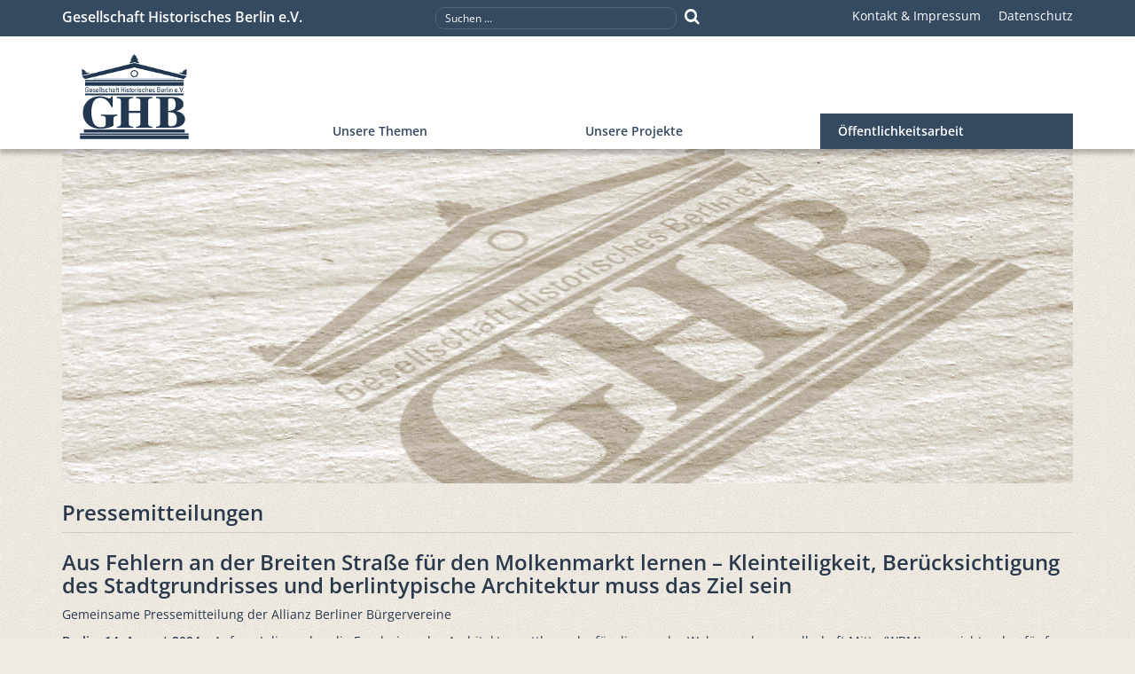

--- FILE ---
content_type: text/html; charset=utf-8
request_url: https://www.ghb-online.de/oeffentlichkeitsarbeit/pressemitteilungen.html?start=5
body_size: 7232
content:
<!DOCTYPE html>
<html xmlns="http://www.w3.org/1999/xhtml" xml:lang="de-de" lang="de-de" dir="ltr">
<head>
    <meta http-equiv="X-UA-Compatible" content="IE=edge" />
    <meta name="viewport" content="width=device-width, initial-scale=1, maximum-scale=1">
    <script src="/templates/ghb/js/jquery.js"></script>
    <script src="/templates/ghb/js/bootstrap.js"></script>
    <script src="/templates/ghb/js/template.js"></script>
    <link rel="stylesheet" href="/templates/ghb/css/fonts.css" type="text/css" />
    <link rel="stylesheet" href="/templates/ghb/css/bootstrap.css" type="text/css" />
    <link rel="stylesheet" href="/templates/ghb/css/font-awesome.min.css" type="text/css" />
    <link rel="stylesheet" href="/templates/ghb/css/layout.css" type="text/css" />
    <meta charset="utf-8">
	<meta name="description" content="Die Gesellschaft Historisches Berlin tritt vor allem für die Erhaltung historischer Architektur in Berlin ein. - Results from #5">
	<meta name="generator" content="Joomla! - Open Source Content Management">
	<title>Pressemitteilungen – Gesellschaft Historisches Berlin e.V. - Results from #5</title>
	<link href="/oeffentlichkeitsarbeit/pressemitteilungen.feed?type=rss" rel="alternate" type="application/rss+xml" title="Pressemitteilungen – Gesellschaft Historisches Berlin e.V.">
	<link href="/oeffentlichkeitsarbeit/pressemitteilungen.feed?type=atom" rel="alternate" type="application/atom+xml" title="Pressemitteilungen – Gesellschaft Historisches Berlin e.V.">
	<link href="/templates/ghb/favicon.ico" rel="icon" type="image/vnd.microsoft.icon">
<link href="/media/plg_system_jcemediabox/css/jcemediabox.min.css?7d30aa8b30a57b85d658fcd54426884a" rel="stylesheet">
	<link href="/media/plg_system_jcepro/site/css/content.min.css?86aa0286b6232c4a5b58f892ce080277" rel="stylesheet">
	<style>div.mod_search92 input[type="search"]{ width:auto; }</style>
<script type="application/json" class="joomla-script-options new">{"system.paths":{"root":"","rootFull":"https:\/\/www.ghb-online.de\/","base":"","baseFull":"https:\/\/www.ghb-online.de\/"},"csrf.token":"cd25e76091c401c648e4924e2504f01f"}</script>
	<script src="/media/system/js/core.min.js?a3d8f8"></script>
	<script src="/templates/ghb/js/vendor/jquery/jquery.min.js?3.7.1"></script>
	<script src="/media/legacy/js/jquery-noconflict.min.js?504da4"></script>
	<script src="/media/plg_system_jcemediabox/js/jcemediabox.min.js?7d30aa8b30a57b85d658fcd54426884a"></script>
	<script>jQuery(document).ready(function(){WfMediabox.init({"base":"\/","theme":"standard","width":"","height":"","lightbox":0,"shadowbox":0,"icons":1,"overlay":1,"overlay_opacity":0,"overlay_color":"","transition_speed":500,"close":2,"labels":{"close":"Schlie\u00dfen","next":"N\u00e4chstes","previous":"Vorheriges","cancel":"Abbrechen","numbers":"{{numbers}}","numbers_count":"{{current}} von {{total}}","download":"PLG_SYSTEM_JCEMEDIABOX_LABEL_DOWNLOAD"},"swipe":true,"expand_on_click":true});});</script>

    <!--[if lt IE 9]>
    <script src="/templates/ghb/js/html5shiv.js"></script>
    <script src="/templates/ghb/js/pie.js"></script>
    <script src="/templates/ghb/js/respond.js"></script>
    <style>
        .pie, #mainmenu, .img-thumbnail  { behavior: url(/templates/ghb/js/PIE.htc); }
        .teaserbox .bluebox { -ms-filter: "progid:DXImageTransform.Microsoft.gradient(GradientType=0,startColorstr='#aa354961', endColorstr='#aa354961')"; }
        body { overflow-x: hidden; }
        .ribbon .text { background: #c32f21!important; }
    </style>
    <![endif]-->
</head>
<body class="site">
<div id="page">
    <div id="mobileheader" class="visible-xs">
        <div class="title">Gesellschaft Historisches Berlin e.V.</div>
        <i class="fa fa-bars" style="float: right;"></i>
    </div>
    <div id="mobilemenu" class="visible-xs">&nbsp;</div>
    <div id="header" role="banner">
        <div class="container">
            <div class="row">
                <div class="col-sm-5 col-lg-4 hidden-xs">
                    <div class="title">Gesellschaft Historisches Berlin e.V.</div>
                </div>
                <div class="col-sm-3 col-lg-4 text-center">
                    <div id="search">
	<form action="/oeffentlichkeitsarbeit/pressemitteilungen.html?start=5" method="post" class="form-inline" name="searchForm" id="searchForm">
        <input name="searchword"
               id="searchword"
               maxlength="40"
               type="text"
               data-provide="typeahead"
               autocomplete="off"
               value="Suchen ..."
               onblur="if (this.value=='') this.value='Suchen ...';"
               onfocus="if (this.value=='Suchen ...') this.value='';" />
        <a class="search-button fa fa-search" title="Suchen ..." href="#" onclick="document.searchForm.submit();"></a>
		<input type="hidden" name="task" value="search" />
		<input type="hidden" name="option" value="com_search" />
		<input type="hidden" name="Itemid" value="300166" />
	</form>
</div>
<script type="application/javascript">
    (function ($) {

        $(document).ready(function () {
            $('#search').mouseenter( function() { $(this).addClass("active"); }).mouseleave(function() { $(this).removeClass("active"); });
        });


    })(jQuery);

</script>

                </div>
                <div class="col-sm-4 col-lg-4 text-right">
                    <ul class="nav menu">
<li class="nav-item item-300128"><a href="/impressum.html" >Kontakt &amp; Impressum</a></li><li class="nav-item item-300451"><a href="/datenschutz.html" >Datenschutz</a></li></ul>

                </div>
            </div>
        </div>
    </div>
    <div id="mainmenu" role="menu" class="hidden-xs">
        <div class="container">
            <ul class="nav menu">
<li class="nav-item item-32 default deeper parent"><a href="/" title="GHB - Startseite" class="logo"><img src="/images/ghb-placeholder.png" alt="GHB"></a><ul class="nav-child unstyled small"><li class="nav-item item-300127"><a href="/start/ueber-die-ghb.html" >Über die GHB</a></li><li class="nav-item item-34"><a href="/start/mitgliedschaft.html" >Mitgliedschaft</a></li><li class="nav-item item-36"><a href="/start/satzung.html" >Satzung</a></li><li class="nav-item item-35"><a href="/start/vorstand.html" >Vorstand</a></li><li class="nav-item item-300042"><a href="/start/25-jahre-ghb.html" >25 Jahre GHB</a></li><li class="nav-item item-300043"><a href="/start/spenden.html" >Spenden</a></li><li class="nav-item item-300045"><a href="/start/partner.html" >Linkpartner</a></li><li class="nav-item item-300169 divider"><span class="mod-menu__separator separator ">---</span>
</li><li class="nav-item item-300142"><a href="/start/newsletter/user/modify.html" >Newsletter bestellen</a></li><li class="nav-item item-300452 divider"><span class="mod-menu__separator separator ">---</span>
</li><li class="nav-item item-300152"><a href="/start/english.html" >English</a></li></ul></li><li class="nav-item item-28 deeper parent"><a href="/unsere-themen.html" >Unsere Themen</a><ul class="nav-child unstyled small"><li class="nav-item item-300134"><span class="mod-menu__heading nav-header ">Themen</span>
</li><li class="nav-item item-300212"><a href="/unsere-themen/alt-berlin-und-seine-stadterweiterungen.html" >Alt-Berlin und seine Stadterweiterungen</a></li><li class="nav-item item-300213"><a href="/unsere-themen/bauakademie.html" >Bauakademie</a></li><li class="nav-item item-300214"><a href="/unsere-themen/buergerbeteiligung.html" >Bürgerbeteiligung</a></li><li class="nav-item item-300215"><a href="/unsere-themen/stadtentwicklung.html" >Stadtentwicklung</a></li><li class="nav-item item-300216"><a href="/unsere-themen/verkehrsplanung.html" >Verkehrsplanung</a></li><li class="nav-item item-300521"><a href="/unsere-themen/vorbildliche-gebaeudesanierungen.html" >Vorbildliche Gebäudesanierungen</a></li><li class="nav-item item-300820"><a href="/unsere-themen/wilhelmstrasse.html" >Wilhelmstraße</a></li><li class="nav-item item-300397 divider"><span class="mod-menu__separator separator ">---</span>
</li><li class="nav-item item-300396"><span class="mod-menu__heading nav-header ">Gastbeiträge</span>
</li><li class="nav-item item-300398"><a href="/unsere-themen/virchow-kolonnaden-statt-wilhelm-denkmal.html" >Virchow-Kolonnaden statt Wilhelm-Denkmal</a></li></ul></li><li class="nav-item item-300125 deeper parent"><a href="/projekte.html" >Unsere Projekte</a><ul class="nav-child unstyled small"><li class="nav-item item-300133"><span class="mod-menu__heading nav-header ">Projekte</span>
</li><li class="nav-item item-300047"><a href="/projekte/schule-und-denkmal.html" >Schule und Denkmal</a></li><li class="nav-item item-300223"><a href="/projekte/stadtdebatte-alte-liebe-neue-liebe.html" >Stadtdebatte</a></li><li class="nav-item item-300229"><a href="/projekte/workshop-stadtkern-alt-berlin.html" >Workshop Stadtkern Alt-Berlin</a></li><li class="nav-item item-300199"><a href="/projekte/wettbewerb-friedrichsgracht.html" >Wettbewerb Friedrichsgracht</a></li><li class="nav-item item-300172 divider"><span class="mod-menu__separator separator ">---</span>
</li><li class="nav-item item-300137"><span class="mod-menu__heading nav-header ">Veranstaltungen</span>
</li><li class="nav-item item-29"><a href="/projekte/veranstaltungen.html" >Veranstaltungen</a></li><li class="nav-item item-31"><a href="/projekte/rueckblick.html" >Rückblick</a></li></ul></li><li class="nav-item item-300126 active deeper parent"><a href="/oeffentlichkeitsarbeit.html" >Öffentlichkeitsarbeit</a><ul class="nav-child unstyled small"><li class="nav-item item-300139"><span class="mod-menu__heading nav-header ">Presse</span>
</li><li class="nav-item item-300166 current active"><a href="/oeffentlichkeitsarbeit/pressemitteilungen.html" aria-current="page">Pressemitteilungen</a></li><li class="nav-item item-300238"><a href="/oeffentlichkeitsarbeit/pressemitteilungen-des-senats.html" >Pressemitteilungen des Senats</a></li><li class="nav-item item-300016"><a href="/oeffentlichkeitsarbeit/pressestimmen.html" >Pressestimmen</a></li><li class="nav-item item-300342"><a href="/oeffentlichkeitsarbeit/leserbriefe.html" >Leserbriefe</a></li><li class="nav-item item-300138 divider"><span class="mod-menu__separator separator ">---</span>
</li><li class="nav-item item-300170"><span class="mod-menu__heading nav-header ">Infoservice</span>
</li><li class="nav-item item-33"><a href="/oeffentlichkeitsarbeit/newsletter-mitteilungen.html" >Newsletter &amp; Mitteilungen</a></li><li class="nav-item item-300173"><a href="/oeffentlichkeitsarbeit/veroeffentlichungen.html" >Veröffentlichungen</a></li><li class="nav-item item-301017"><a href="/oeffentlichkeitsarbeit/berichte-aus-parlamenten.html" >Berichte aus Parlamenten</a></li></ul></li></ul>

        </div>
    </div>
    <div class="container">
        <div id="banner">
            
            <img src="https://www.ghb-online.de//images/banners/header/default.jpg"  alt="" class="banner" >	                </div>
    </div>
    <div id="main" role="main" style="clear: both;">
        <div class="container">
            
                <div id="system-message-container">
		    </div>

            <div id="content">
                <div class="com-content-category-blog blog" itemscope itemtype="https://schema.org/Blog">
    
        <h1>
        <div class="page-header">
        Pressemitteilungen        </div>
    </h1>
        
    
            <div class="category-desc clearfix">
                                                        </div>
    
    
    
                    <div class="blog-items ">
                    <div class="blog-item item-row"
                itemprop="blogPost" itemscope itemtype="https://schema.org/BlogPosting">
                    

<div class="item-content">

                        <h2 itemprop="name">
                                    Aus Fehlern an der Breiten Straße für den Molkenmarkt lernen – Kleinteiligkeit, Berücksichtigung des Stadtgrundrisses und berlintypische Architektur muss das Ziel sein                            </h2>
        
        
        
        
    
        
        
    
        
    <p>Gemeinsame Pressemitteilung der Allianz Berliner Bürgervereine</p>
<p><strong>Berlin, 14. August 2024</strong> – Anfang Juli wurden die Ergebnisse des Architekturwettbewerbs für die von der Wohnungsbaugesellschaft Mitte (WBM) zu errichtenden fünf Wohn- und Geschäftshäusern an der Breiten Straße im Bezirk Mitte veröffentlicht.</p>
<p>Dazu die Allianz baukulturell engagierter Berliner Bürgervereine*: Trotz Verbesserungen gegenüber anderen innerstädtischen Neubauprojekten sind die ausgewählten Entwürfe aufgrund ungenügender Vorgaben und der begradigenden Überbauung historischer Grundrisse eine weitere vertane Chance, ein Stück der zerstörten und fragmentierten historischen Mitte Berlins wiederzugewinnen. Am Molkenmarkt sollte man es daher besser machen.</p>

    
    
        
<p class="readmore mt-2 mb-2">
			<a class="btn btn-outline-primary btn-sm" href="/oeffentlichkeitsarbeit/pressemitteilungen/1586-aus-fehlern-an-der-breiten-strasse-fuer-den-molkenmarkt-lernen-kleinteiligkeit-beruecksichtigung-des-stadtgrundrisses-und-berlintypische-architektur-muss-das-ziel-sein.html" itemprop="url" aria-label="Weiterlesen &hellip;  Aus Fehlern an der Breiten Straße für den Molkenmarkt lernen – Kleinteiligkeit, Berücksichtigung des Stadtgrundrisses und berlintypische Architektur muss das Ziel sein">
			<span class="icon-angle-right" aria-hidden="true"></span> 
			Weiterlesen &hellip;		</a>
	</p>

    
        </div>
            </div>
                    <div class="blog-item item-row"
                itemprop="blogPost" itemscope itemtype="https://schema.org/BlogPosting">
                    

<div class="item-content">

                        <h2 itemprop="name">
                                    Nur die vollständige Rekonstruktion der Bauakademie wird zu einem zufriedenstellenden Ergebnis führen.                            </h2>
        
        
        
        
    
        
        
    
        
    <p>Gemeinsame Erklärung der Allianz baukulturell engagierter Berliner Bürgervereine</p>
<p><strong>Die Gleichartigkeit aller vier Seiten des historischen Bauakademiegebäudes ist zentraler Bestandteil</strong> <strong>seines architektonischen Konzepts. Sie darf keinesfalls einem politischen Kompromiss zum Opfer fallen.</strong> <strong>Auch sind eine vollständige Rekonstruktion und die Gewährleistung von Barrierefreiheit kein Wider</strong><strong>spruch.&nbsp; </strong></p>
<p><strong>Berlin, 4. Juni 2024</strong> – In einem Antrag an das Abgeordnetenhaus machen die Berliner Koalitionsparteien CDU&nbsp; und SPD den Vorschlag, dass beim Wiederaufbau des Bauakademiegebäudes drei Seiten die historischen&nbsp; Fassaden wiedererhalten sollen, die vierte Seite jedoch „für zeitgemäße Anforderungen, wie vor allem die&nbsp; eines behindertengerechten Zugangs und einer Beleuchtung“ geöffnet werden könne. Außerdem wird gefordert, dass sich das Innere an der geplanten Nutzung orientieren solle.&nbsp;</p>

    
    
        
<p class="readmore mt-2 mb-2">
			<a class="btn btn-outline-primary btn-sm" href="/oeffentlichkeitsarbeit/pressemitteilungen/1531-nur-die-vollstaendige-rekonstruktion-der-bauakademie-wird-zu-einem-zufriedenstellenden-ergebnis-fuehren.html" itemprop="url" aria-label="Weiterlesen &hellip;  Nur die vollständige Rekonstruktion der Bauakademie wird zu einem zufriedenstellenden Ergebnis führen.">
			<span class="icon-angle-right" aria-hidden="true"></span> 
			Weiterlesen &hellip;		</a>
	</p>

    
        </div>
            </div>
                    <div class="blog-item item-row"
                itemprop="blogPost" itemscope itemtype="https://schema.org/BlogPosting">
                    

<div class="item-content">

                        <h2 itemprop="name">
                                     „Vom Bohren dicker Bretter“ in der Verkehrs- und Stadtentwicklungspolitik - 6. Historischer Salon mit Verkehrs- und Umweltsenatorin Manja Schreiner                             </h2>
        
        
        
        
    
        
        
    
        
    <p>Pressemitteilung der Gesellschaft Historisches Berlin (GHB)</p>
<p><strong>Berlin, 6. März 2024</strong> – Verkehrssenatorin <strong>Manja Schreiner</strong> war beim sehr gut besuchten 6. Historischen Salon der Gesellschaft Historisches Berlin (GHB) zu Gast. <strong>Gerhard Hoya</strong>, Vorstandsvorsitzender der GHB: „Im Städtebau steht auch die Gestaltung des öffentlichen Raumes im Fokus. Dieser kann im Stadtkern nur durch eine Reduzierung des Durchgangsverkehrs eine hohe Aufenthaltsqualität erhalten. Der daraus folgende Rückbau von überbreiten Straßen ist jedoch ohne einen Ausbau des, die Innenstadt entlasteten Baus des Autobahnringes, nicht möglich. Weitere Fragen drängen sich auf. Wie wird der beschränkte öffentliche Raum aufgeteilt zwischen Kfz-Verkehr, ruhendem Verkehr, Wirtschaftsverkehr, Bus oder Straßenbahn, Radfahrer und Fußgänger? Bei unserer Veranstaltung wurde dabei schnell klar: Die Verkehrspolitik müsste theoretisch eng mit der Stadtentwicklungspolitik verzahnt sein, was aber aus politischen Gründen, vor allem der Aufteilung auf mehrere Senatsverwaltungen, an Grenzen stößt.“&nbsp;</p>

    
    
        
<p class="readmore mt-2 mb-2">
			<a class="btn btn-outline-primary btn-sm" href="/oeffentlichkeitsarbeit/pressemitteilungen/1497-vom-bohren-dicker-bretter-in-der-verkehrs-und-stadtentwicklungspolitik-6-historischer-salon-mit-verkehrs-und-umweltsenatorin-manja-schreiner.html" itemprop="url" aria-label="Weiterlesen &hellip;   „Vom Bohren dicker Bretter“ in der Verkehrs- und Stadtentwicklungspolitik - 6. Historischer Salon mit Verkehrs- und Umweltsenatorin Manja Schreiner ">
			<span class="icon-angle-right" aria-hidden="true"></span> 
			Weiterlesen &hellip;		</a>
	</p>

    
        </div>
            </div>
                    <div class="blog-item item-row"
                itemprop="blogPost" itemscope itemtype="https://schema.org/BlogPosting">
                    

<div class="item-content">

                        <h2 itemprop="name">
                                    Neubauvorhaben an der Breiten Straße: keine Billigfassaden in der historischen Mitte Berlins                            </h2>
        
        
        
        
    
        
        
    
        
    <p>Gemeinsame Pressemitteilung der Allianz Berliner Bürgervereine</p>
<p><strong>Nachhaltig ist, was Bestand hat: Bauen im historischen Zentrum Berlins sollte hohen Anforderungen an Gestaltung und Qualität genügen und an die historische Bautradition des Ortes anknüpfen</strong></p>
<p><strong>Berlin, 4. März 2024</strong> – In der historischen Mitte Berlins, an der Breiten Straße in unmittelbarer Nähe des Schloßplatzes, möchte die städtische Wohnungsbaugesellschaft Mitte (WBM) eine ganze Häuserzeile neu bebauen. Für die vorgesehenen fünf Wohn- und Geschäftshäuser zwischen Scharrenstraße und Neumannsgasse wird es einen Architekturwettbewerb geben. Die Senatsverwaltung für Stadtentwicklung, Bauen und Wohnen wünscht sich „funktional, gestalterisch und wirtschaftlich überzeugende Entwürfe unter Integration von archäologischen Grabungsfunden“.</p>
<p><a href="/images/downloads/240304-pm-abb-breite-strasse.pdf" target="_blank">Weiterlesen - Pressemeldung als PDF, 110 KB</a></p>
    
    
        </div>
            </div>
                    <div class="blog-item item-row"
                itemprop="blogPost" itemscope itemtype="https://schema.org/BlogPosting">
                    

<div class="item-content">

                        <h2 itemprop="name">
                                    „Die Breite Straße hat Besseres verdient als Billigfassaden!“                            </h2>
        
        
        
        
    
        
        
    
        
    <p>Gemeinsame Erklärung der Allianz baukulturell engagierter Berliner Bürgervereine</p>
<p>Berlin, 26.02.2024 - In der historischen Mitte Berlins, an der Breiten Straße in unmittelbarer Nähe des Schloßplatzes, möchte die städtische Wohnungsbaugesellschaft Mitte (WBM) eine ganze Häuserzeile neu bebauen. Für die vorgesehenen fünf Wohn- und Geschäftshäuser zwischen Scharrenstraße und Neumannsgasse wird es einen Architekturwettbewerb geben. Die Senatsverwaltung für Stadtentwicklung, Bauen und Wohnen wünscht sich „funktional, gestalterisch und wirtschaftlich überzeugende Entwürfe unter Integration von archäologischen Grabungsfunden“.</p>

    
    
        
<p class="readmore mt-2 mb-2">
			<a class="btn btn-outline-primary btn-sm" href="/oeffentlichkeitsarbeit/pressemitteilungen/1585-die-breite-strasse-hat-besseres-verdient-als-billigfassaden.html" itemprop="url" aria-label="Weiterlesen &hellip;  „Die Breite Straße hat Besseres verdient als Billigfassaden!“">
			<span class="icon-angle-right" aria-hidden="true"></span> 
			Weiterlesen &hellip;		</a>
	</p>

    
        </div>
            </div>
                </div>
                    <div class="com-content-category-blog__navigation w-100">
                            <p class="com-content-category-blog__counter counter float-end pt-3 pe-2">
                    Seite 2 von 19                </p>
                        <div class="com-content-category-blog__pagination">
                <nav class="pagination__wrapper" aria-label="Seitennummerierung">
	<ul class="pagination ms-0 mb-4" style="overflow: hidden">
			<li class="page-item">
		<a aria-label="Zur Seite start wechseln" href="/oeffentlichkeitsarbeit/pressemitteilungen.html" class="page-link">
			<span class="fa fa-angle-double-left" aria-hidden="true"></span>		</a>
	</li>
			<li class="page-item">
		<a aria-label="Zur Seite zurück wechseln" href="/oeffentlichkeitsarbeit/pressemitteilungen.html" class="page-link">
			<span class="fa fa-angle-left" aria-hidden="true"></span>		</a>
	</li>

						<li class="page-item">
		<a aria-label="Gehe zur Seite 1" href="/oeffentlichkeitsarbeit/pressemitteilungen.html" class="page-link">
			1		</a>
	</li>
							<li class="active page-item">
		<span aria-current="true" aria-label="Seite 2" class="page-link">2</span>
	</li>
						<li class="page-item">
		<a aria-label="Gehe zur Seite 3" href="/oeffentlichkeitsarbeit/pressemitteilungen.html?start=10" class="page-link">
			3		</a>
	</li>
						<li class="page-item">
		<a aria-label="Gehe zur Seite 4" href="/oeffentlichkeitsarbeit/pressemitteilungen.html?start=15" class="page-link">
			4		</a>
	</li>
						<li class="page-item">
		<a aria-label="Gehe zur Seite 5" href="/oeffentlichkeitsarbeit/pressemitteilungen.html?start=20" class="page-link">
			5		</a>
	</li>
						<li class="page-item">
		<a aria-label="Gehe zur Seite 6" href="/oeffentlichkeitsarbeit/pressemitteilungen.html?start=25" class="page-link">
			6		</a>
	</li>
						<li class="page-item">
		<a aria-label="Gehe zur Seite 7" href="/oeffentlichkeitsarbeit/pressemitteilungen.html?start=30" class="page-link">
			7		</a>
	</li>
						<li class="page-item">
		<a aria-label="Gehe zur Seite 8" href="/oeffentlichkeitsarbeit/pressemitteilungen.html?start=35" class="page-link">
			8		</a>
	</li>
						<li class="page-item">
		<a aria-label="Gehe zur Seite 9" href="/oeffentlichkeitsarbeit/pressemitteilungen.html?start=40" class="page-link">
			9		</a>
	</li>
						<li class="page-item">
		<a aria-label="Gehe zur Seite 10" href="/oeffentlichkeitsarbeit/pressemitteilungen.html?start=45" class="page-link">
			10		</a>
	</li>
		
			<li class="page-item">
		<a aria-label="Zur Seite weiter wechseln" href="/oeffentlichkeitsarbeit/pressemitteilungen.html?start=10" class="page-link">
			<span class="fa fa-angle-right" aria-hidden="true"></span>		</a>
	</li>
			<li class="page-item">
		<a aria-label="Zur Seite ende wechseln" href="/oeffentlichkeitsarbeit/pressemitteilungen.html?start=90" class="page-link">
			<span class="fa fa-angle-double-right" aria-hidden="true"></span>		</a>
	</li>
	</ul>
</nav>
            </div>
        </div>
    </div>

            </div>
        </div>
    </div>
    <div id="footer" class="dunkel bg-rot" role="note">
        <div class="container">
            <div class="row">
                <div class="col-sm-6">
                    
<div id="mod-custom98" class="mod-custom custom">
    <h4>Nehmen Sie Kontakt auf</h4>
<p>Schreiben Sie uns einen Nachricht / Ihre Meinung und unterstützen Sie uns mit Ihren Worten. Wir freuen uns auf Sie!<br /><a href="mailto:info@ghb-online.de">info@ghb-online.de</a></p>
<h4>Unser Newsletter</h4>
<p>Unser Newsletter "GHB-Aktuell" erscheint (in etwa) monatlich. GHB-Aktuell soll an Veranstaltungen erinnern und auf aktuelle Ereignisse in unserer Stadt hinweisen.<br /><a href="/start/newsletter/user/modify.html">Hier geht´s zur Anmeldung</a></p></div>

                </div>
                <div class="col-sm-6 bg-graublau">
                    <div class="row">
                        <div class="col-xs-3 text-right">
                            <img src="/templates/ghb/images/ghb-small.png" alt="GHB" id="sublogo" />
                        </div>
                        <div class="col-xs-9">
                            <h4>Gesellschaft Historisches Berlin e.V.</h4>
                            <ul class="nav menu">
<li class="nav-item item-300129"><a href="/impressum.html" >Kontakt &amp; Impressum</a></li><li class="nav-item item-300209"><a href="/start/mitgliedschaft.html" >Mitgliedschaft</a></li><li class="nav-item item-300210"><a href="/start/spenden.html" >Spenden</a></li></ul>

                            <div id="copyright"> Gesellschaft Historisches Berlin e.V.</div>
                        </div>
                    </div>
                </div>
            </div>
                <img id="scrolltotop" onclick="jQuery('html:not(:animated),body:not(:animated)').animate({scrollTop:0},1000)" src="/templates/ghb/images/up.png" alt="HOCH" />
        </div>
    </div>
    <span id="mobileDetect"></span>
</div>
<script type="text/javascript">
    // Globale Applications Variablen mit PHP Werten
    var app = {
        root: ''
    };

    jQuery(window).load(function () {
        jQuery('div.img_caption').css('width','auto');
    });

</script>
<!-- Matomo -->
<script>
  var _paq = window._paq = window._paq || [];
  /* tracker methods like "setCustomDimension" should be called before "trackPageView" */
  _paq.push(['trackPageView']);
  _paq.push(['enableLinkTracking']);
  (function() {
    var u="//www.ghb-online.de/matomo/";
    _paq.push(['setTrackerUrl', u+'matomo.php']);
    _paq.push(['setSiteId', '1']);
    var d=document, g=d.createElement('script'), s=d.getElementsByTagName('script')[0];
    g.async=true; g.src=u+'matomo.js'; s.parentNode.insertBefore(g,s);
  })();
</script>
<!-- End Matomo Code -->
</body>
</html>


--- FILE ---
content_type: text/javascript
request_url: https://www.ghb-online.de/templates/ghb/js/template.js
body_size: 3041
content:
jQuery.noConflict();
var JQuery = jQuery;
App = window.App || {};

window.addEventListener("DOMContentLoaded", (event) => {
    jQuery('*[data-bs-toggle="tooltip"], *[data-toggle="tooltip"], .hasTooltip').tooltip({
        'html': true,
        'placement' : 'bottom'
    });


    jQuery('.hasPopover').popover({
        container:'body',
        placement:'top',
        trigger:'hover'
    });

});

(function ($) {

    $(document).ready(function () {
        $('.readmore').prepend('<i class="fa fa-play-circle"></i>');

        $('#mobilemenu').html($('#mainmenu').html());
        // ergänzen mit aufklapp button
        $('#mobilemenu ul.menu>li').each(function() {
           $(this).html("<i class='fa fa-plus-square'></i>"+$(this).html());
        });

        $('#mobilemenu a.logo').html("GHB");

        // Hauptmenü horizontal
        $('#mainmenu ul.menu li ul').css("display","none");
        $('#mainmenu ul.menu').doubleTapToGo();
        $('#mainmenu ul.menu').mouseenter(function() {
           $(this).find( "ul").finish();
           $(this).find( "ul").slideDown('fast').css( "left", "auto" );
        }).mouseleave(function() {
            $(this).find( "ul").finish();
            $(this).find( "ul").slideUp('fast').css( "left", "auto" );
        });
        $('#mainmenu ul.menu>li').mouseenter(function() {
            $('#mainmenu ul.menu>li.active').removeClass('active').addClass('ao');
            $(this).addClass('hover');
        }).mouseleave(function() {
            $(this).removeClass('hover');
            $('#mainmenu ul.menu>li.ao').removeClass('ao').addClass('active');
        });

        // Mobilmenü
        $('#mobileheader').click(function() {
            $('#mobilemenu ul.menu li ul').css("display","none");
            $('#mobilemenu ul.menu').slideToggle();
        });
        $('#mobilemenu .fa').click(function() {
            $(this).parent().find( "ul").finish();
            $(this).parent().find( "ul").slideToggle('fast');
        });

        $('.dropdown-toggle').dropdown();


        // Bootstrap Image Caption
        $('img.image-caption, img.caption').each(function(){
            $(this).wrap( "<figure class='figure'></figure>" );
            $(this).after('<figcaption class="figure-caption small text-dark">'+this.title+'</figcaption>');
        });
    });

    $(window).load(function () {
        $(window).trigger('resize');
        if (typeof Joomla != 'undefined') {
            Joomla.renderMessages = function () {
                var $ = jQuery.noConflict(), $container, $div;
                Joomla.removeMessages();
                $container = $('#system-message-container');
                $div = $('<div/>', {
                    'id': 'system-message',
                    'class': 'alert alert-error',
                    'html': '<p>Bitte ergänzen Sie die fehlenden Angaben!</p>'
                });
                $container.append($div)
                $(window).scrollTop(170);
            }
        }
        $('div.img_caption').css('width','auto');
    });


    // Reload window wenn größe nach mobile wechselt
    $(window).resize(function () {
        if ($('#mobileDetect').css('display')=="block") {
        } else {
            $('#mainmenu ul.menu li ul').css("width",$('#mainmenu ul.menu li:first-child').width());
        }
    });

    // Mitteilungen leeren
    App.removeMessages = function() {
        $( '#system-message-container' ).html("");
    };

    // Mitteilung im header
    App.renderMessage = function(message,type) {
        var type = typeof type !== 'undefined' ? type : 'success';
        var alert = $('<div>',{class: 'alert alert-dismissible fade show alert-'+type });
        $('<button>',{type: 'button',class:'close btn-close','data-bs-dismiss':'alert'}).appendTo(alert);
        var ac  = $('<div>').appendTo(alert);
        $('<div>',{class:'alert-message'}).html(message).appendTo(ac);
        alert.appendTo($( '#system-message-container' ));
    };

    // Tootltips löschen>
    App.removeTooltips = function() {
        $('.tooltip').remove();
    };

    // Modal window laden
    App.renderModal = function(url,title,iframe=true,size=80) {
        if(!$('#loadModal').length) {
            $('<div id="loadModal"></div>').appendTo("body");
        }
        $('#loadModal').html('<div class="modal" id="lightbox" tabindex="-1" aria-labelledby="lightbox" aria-hidden="true"><div class="modal-dialog  modal-xl " role="document">' +
            '<div class="modal-content" style="height: '+size+'vh;"><div class="modal-header">' +
            '<h3 class="modal-title">'+title+'</h3>' +
            '<button type="button" class="btn-close novalidate" data-bs-dismiss="modal"  aria-label="Schließen"></button>' +
            '</div><div class="modal-body"></div></div></div>');
        if (iframe==true) {
            bdy = $('#loadModal .modal-body:first');
            $( "<iframe></iframe>", { class:'w-100 h-100',src:url}).appendTo( bdy );
            $('#lightbox').modal('show');
        } else {
            $('#loadModal .modal-body:first').load(url,
                function () {
                    $('#lightbox').modal('show');
                });
        }
    }


})(jQuery);


/**
 * PullDown Menu für Touchscreens
 */
(function ($, window, document) {
    $.fn.doubleTapToGo = function () {
        if (!( 'ontouchstart' in window ) && !navigator.msMaxTouchPoints && !navigator.userAgent.toLowerCase().match(/windows phone os 7/i)) return false;

        this.each(function () {
            var curItem = false;

            $(this).on('click', function (e) {
                var item = $(this);
                if (item[ 0 ] != curItem[ 0 ]) {
                    e.preventDefault();
                    curItem = item;
                }
            });

            $(document).on('click touchstart MSPointerDown', function (e) {
                var resetItem = true,
                    parents = $(e.target).parents();

                for (var i = 0; i < parents.length; i++)
                    if (parents[ i ] == curItem[ 0 ])
                        resetItem = false;

                if (resetItem)
                    curItem = false;
            });
        });
        return this;
    };
})(jQuery, window, document);



/* ========================================================================
 * Bootstrap: dropdown.js v3.3.5
 * http://getbootstrap.com/javascript/#dropdowns
 * ========================================================================
 * Copyright 2011-2015 Twitter, Inc.
 * Licensed under MIT (https://github.com/twbs/bootstrap/blob/master/LICENSE)
 * ======================================================================== */


+function ($) {
    'use strict';

    // DROPDOWN CLASS DEFINITION
    // =========================

    var backdrop = '.dropdown-backdrop'
    var toggle   = '[data-toggle="dropdown"]'
    var Dropdown = function (element) {
        $(element).on('click.bs.dropdown', this.toggle)
    }

    Dropdown.VERSION = '3.3.5'

    function getParent($this) {
        var selector = $this.attr('data-target')

        if (!selector) {
            selector = $this.attr('href')
            selector = selector && /#[A-Za-z]/.test(selector) && selector.replace(/.*(?=#[^\s]*$)/, '') // strip for ie7
        }

        var $parent = selector && $(selector)

        return $parent && $parent.length ? $parent : $this.parent()
    }

    function clearMenus(e) {
        if (e && e.which === 3) return
        $(backdrop).remove()
        $(toggle).each(function () {
            var $this         = $(this)
            var $parent       = getParent($this)
            var relatedTarget = { relatedTarget: this }

            if (!$parent.hasClass('open')) return

            if (e && e.type == 'click' && /input|textarea/i.test(e.target.tagName) && $.contains($parent[0], e.target)) return

            $parent.trigger(e = $.Event('hide.bs.dropdown', relatedTarget))

            if (e.isDefaultPrevented()) return

            $this.attr('aria-expanded', 'false')
            $parent.removeClass('open').trigger('hidden.bs.dropdown', relatedTarget)
        })
    }

    Dropdown.prototype.toggle = function (e) {
        var $this = $(this)

        if ($this.is('.disabled, :disabled')) return

        var $parent  = getParent($this)
        var isActive = $parent.hasClass('open')

        clearMenus()

        if (!isActive) {
            if ('ontouchstart' in document.documentElement && !$parent.closest('.navbar-nav').length) {
                // if mobile we use a backdrop because click events don't delegate
                $(document.createElement('div'))
                    .addClass('dropdown-backdrop')
                    .insertAfter($(this))
                    .on('click', clearMenus)
            }

            var relatedTarget = { relatedTarget: this }
            $parent.trigger(e = $.Event('show.bs.dropdown', relatedTarget))

            if (e.isDefaultPrevented()) return

            $this
                .trigger('focus')
                .attr('aria-expanded', 'true')

            $parent
                .toggleClass('open')
                .trigger('shown.bs.dropdown', relatedTarget)
        }

        return false
    }

    Dropdown.prototype.keydown = function (e) {
        if (!/(38|40|27|32)/.test(e.which) || /input|textarea/i.test(e.target.tagName)) return

        var $this = $(this)

        e.preventDefault()
        e.stopPropagation()

        if ($this.is('.disabled, :disabled')) return

        var $parent  = getParent($this)
        var isActive = $parent.hasClass('open')

        if (!isActive && e.which != 27 || isActive && e.which == 27) {
            if (e.which == 27) $parent.find(toggle).trigger('focus')
            return $this.trigger('click')
        }

        var desc = ' li:not(.disabled):visible a'
        var $items = $parent.find('.dropdown-menu' + desc)

        if (!$items.length) return

        var index = $items.index(e.target)

        if (e.which == 38 && index > 0)                 index--         // up
        if (e.which == 40 && index < $items.length - 1) index++         // down
        if (!~index)                                    index = 0

        $items.eq(index).trigger('focus')
    }


    // DROPDOWN PLUGIN DEFINITION
    // ==========================

    function Plugin(option) {
        return this.each(function () {
            var $this = $(this)
            var data  = $this.data('bs.dropdown')

            if (!data) $this.data('bs.dropdown', (data = new Dropdown(this)))
            if (typeof option == 'string') data[option].call($this)
        })
    }

    var old = $.fn.dropdown

    $.fn.dropdown             = Plugin
    $.fn.dropdown.Constructor = Dropdown


    // DROPDOWN NO CONFLICT
    // ====================

    $.fn.dropdown.noConflict = function () {
        $.fn.dropdown = old
        return this
    }


    // APPLY TO STANDARD DROPDOWN ELEMENTS
    // ===================================

    $(document)
        .on('click.bs.dropdown.data-api', clearMenus)
        .on('click.bs.dropdown.data-api', '.dropdown form', function (e) { e.stopPropagation() })
        .on('click.bs.dropdown.data-api', toggle, Dropdown.prototype.toggle)
        .on('keydown.bs.dropdown.data-api', toggle, Dropdown.prototype.keydown)
        .on('keydown.bs.dropdown.data-api', '.dropdown-menu', Dropdown.prototype.keydown)

}(jQuery);
